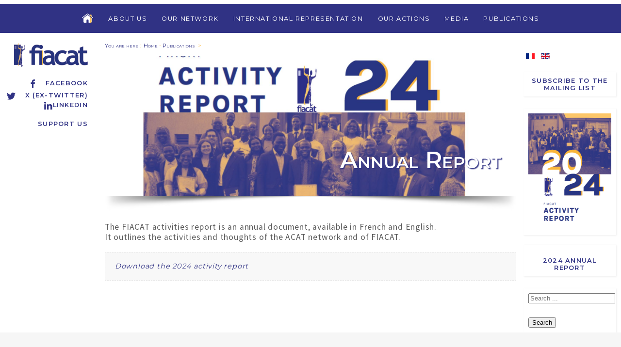

--- FILE ---
content_type: text/html; charset=utf-8
request_url: https://www.fiacat.org/en/publications-en/annual-report
body_size: 6623
content:



<!DOCTYPE html>
<html xmlns="http://www.w3.org/1999/xhtml" xml:lang="en-gb" lang="en-gb" >



<head>
	<base href="https://www.fiacat.org/en/publications-en/annual-report" />
	<meta http-equiv="content-type" content="text/html; charset=utf-8" />
	<meta name="viewport" content="width=device-width, initial-scale=1.0" />
	<title>Annual Report</title>
	<link href="/en/publications-en/annual-report?format=feed&amp;type=rss" rel="alternate" type="application/rss+xml" title="RSS 2.0" />
	<link href="/en/publications-en/annual-report?format=feed&amp;type=atom" rel="alternate" type="application/atom+xml" title="Atom 1.0" />
	<link href="https://www.fiacat.org/publications/rapports-annuels" rel="alternate" hreflang="fr-FR" />
	<link href="https://www.fiacat.org/en/publications-en/annual-report" rel="alternate" hreflang="en-GB" />
	<link href="/templates/fiacat/favicon.ico" rel="shortcut icon" type="image/vnd.microsoft.icon" />
	<link href="/media/system/css/modal.css?9f1322dec2337f509716374d191526af" rel="stylesheet" type="text/css" />
	<link href="/media/com_attachments/css/attachments_hide.css" rel="stylesheet" type="text/css" />
	<link href="/media/com_attachments/css/attachments_list.css" rel="stylesheet" type="text/css" />
	<link href="/plugins/system/jce/css/content.css?aa754b1f19c7df490be4b958cf085e7c" rel="stylesheet" type="text/css" />
	<link href="/plugins/system/vembed/vembed.css" rel="stylesheet" type="text/css" />
	<link href="https://www.fiacat.org/modules/mod_ebstickycookienotice/tmpl/assets/css/cookie.css?v=1457823766" rel="stylesheet" type="text/css" />
	<link href="https://www.fiacat.org/modules/mod_ebstickycookienotice/tmpl/assets/css/responsive.css?v=867362675" rel="stylesheet" type="text/css" />
	<link href="/media/jui/css/chosen.css?9f1322dec2337f509716374d191526af" rel="stylesheet" type="text/css" />
	<link href="/media/com_finder/css/finder.css?9f1322dec2337f509716374d191526af" rel="stylesheet" type="text/css" />
	<link href="/media/mod_languages/css/template.css?9f1322dec2337f509716374d191526af" rel="stylesheet" type="text/css" />
	<style type="text/css">
.margin-h-8 {margin:8px;}
#plg_system_topofthepage{border:1px solid #000;margin:5px;padding:5px;background-color:#ff0;color:#000;} #plg_system_topofthepage:hover{background-color:#000;color:#ff0;}

	</style>
	<script type="application/json" class="joomla-script-options new">{"csrf.token":"2c3c319aa1d9aed05235aa153201300c","system.paths":{"root":"","base":""},"joomla.jtext":{"PLG_SYS_TOPOFTHEPAGE_ARIA_LABEL":"PLG_SYS_TOPOFTHEPAGE_ARIA_LABEL"}}</script>
	<script src="https://ajax.googleapis.com/ajax/libs/jquery/1.12.0/jquery.min.js" type="text/javascript"></script>
	<script src="https://ajax.googleapis.com/ajax/libs/jqueryui/1.9.0/jquery-ui.min.js" type="text/javascript"></script>
	<script src="/media/system/js/mootools-core.js?9f1322dec2337f509716374d191526af" type="text/javascript"></script>
	<script src="/media/system/js/core.js?9f1322dec2337f509716374d191526af" type="text/javascript"></script>
	<script src="/media/system/js/mootools-more.js?9f1322dec2337f509716374d191526af" type="text/javascript"></script>
	<script src="/media/system/js/modal.js?9f1322dec2337f509716374d191526af" type="text/javascript"></script>
	<script src="/media/com_attachments/js/attachments_refresh.js" type="text/javascript"></script>
	<script src="https://www.fiacat.org/modules/mod_ebstickycookienotice/tmpl/assets/js/cookie_script.js?v=123544472" type="text/javascript"></script>
	<script src="/media/jui/js/chosen.jquery.min.js?9f1322dec2337f509716374d191526af" type="text/javascript"></script>
	<script src="/media/jui/js/bootstrap.min.js?9f1322dec2337f509716374d191526af" type="text/javascript"></script>
	<script src="/media/jui/js/jquery.autocomplete.min.js?9f1322dec2337f509716374d191526af" type="text/javascript"></script>
	<script src="/media/plg_system_topofthepage/topofthepage.min.js" type="text/javascript"></script>
	<script type="text/javascript">

	jQuery(function ($) {
		initChosen();
		$("body").on("subform-row-add", initChosen);

		function initChosen(event, container)
		{
			container = container || document;
			$(container).find(".advancedSelect").chosen({"disable_search_threshold":10,"search_contains":true,"allow_single_deselect":true,"placeholder_text_multiple":"Type or select some options","placeholder_text_single":"Select an option","no_results_text":"No results match"});
		}
	});
	jQuery(function($){ initTooltips(); $("body").on("subform-row-add", initTooltips); function initTooltips (event, container) { container = container || document;$(container).find(".hasTooltip").tooltip({"html": true,"container": "body"});} });
jQuery(document).ready(function() {
	var value, searchword = jQuery('#mod-finder-searchword133');

		// Get the current value.
		value = searchword.val();

		// If the current value equals the default value, clear it.
		searchword.on('focus', function ()
		{
			var el = jQuery(this);

			if (el.val() === 'Search ...')
			{
				el.val('');
			}
		});

		// If the current value is empty, set the previous value.
		searchword.on('blur', function ()
		{
			var el = jQuery(this);

			if (!el.val())
			{
				el.val(value);
			}
		});

		jQuery('#mod-finder-searchform133').on('submit', function (e)
		{
			e.stopPropagation();
			var advanced = jQuery('#mod-finder-advanced133');

			// Disable select boxes with no value selected.
			if (advanced.length)
			{
				advanced.find('select').each(function (index, el)
				{
					var el = jQuery(el);

					if (!el.val())
					{
						el.attr('disabled', 'disabled');
					}
				});
			}
		});
	var suggest = jQuery('#mod-finder-searchword133').autocomplete({
		serviceUrl: '/en/component/finder/?task=suggestions.suggest&amp;format=json&amp;tmpl=component',
		paramName: 'q',
		minChars: 1,
		maxHeight: 400,
		width: 300,
		zIndex: 9999,
		deferRequestBy: 500
	});});
window.plg_system_topofthepage_options = {"omittext":"1","loadjsframework":"1","visibleopacity":"100","displaydur":"250","zindex":"1","linklocation":"bottom_right","spyposition":"200","topalways":"0","smoothscrollduration":"500","smoothscrolltransition":"linear"}

	</script>
	<link href="https://www.fiacat.org/publications/rapports-annuels" rel="alternate" hreflang="x-default" />


	<meta name="viewport" content="width=device-width, initial-scale=1, user-scalable=no" />
    <link rel="stylesheet" href="/templates/fiacat/css/fiacat-main.min.css" />
    <script src="/templates/fiacat/js/uikit.min.js"></script>
    <script src="/templates/fiacat/js/uikit-icons.min.js"></script>

	<!-- Global site tag (gtag.js) - Google Analytics -->
	<script async src="https://www.googletagmanager.com/gtag/js?id=UA-121235355-1"></script>
	<script>
	  window.dataLayer = window.dataLayer || [];
	  function gtag(){dataLayer.push(arguments);}
	  gtag('js', new Date());

	  gtag('config', 'UA-121235355-1');
	</script>
	
	<link rel="shortcut icon" href="/templates/fiacat/favicon.ico" type="image/x-icon">
	<link rel="icon" href="/templates/fiacat/favicon.ico" type="image/x-icon">
</head>
<body>



	<div id="entete_mobile" class="social-media uk-text-right uk-hidden@m">

		<div class="logo-fiacat">
			<a href="/"><img src="/templates/fiacat/images/logo-fiacat-hr.jpg"></a>
		</div>

		

<div uk-grid class="uk-child-width-1-1 ">
	<div  >
		<p><a href="https://www.facebook.com/FIACAT" target="_blank" rel="noopener" class="facebook"><span uk-icon="icon: facebook"></span>Facebook</a><br /><a href="https://twitter.com/FIACAT_org/" target="_blank" rel="noopener" class="twitter"><span uk-icon="icon:twitter"></span>X (ex-Twitter)</a><br /><a href="https://www.linkedin.com/company/18910018/admin/"> <span uk-icon="icon: linkedin"></span>Linkedin</a></p>
<p><a href="/en/donation/2633-support-us">Support us</a></p>	</div>
</div>




	</div>


<div class="menu-toggle uk-hidden@m">
	<a href="#side-menu" uk-toggle><span uk-icon="icon: menu; ratio: 1.3"></span><span>&nbsp;&nbsp;MENU</span></a>
	<div class="mod-languages">

	<ul class="lang-inline" dir="ltr">
						<li>
			<a href="/fr/publications/rapports-annuels">
												<img src="/media/mod_languages/images/fr_fr.gif" alt="Français (France)" title="Français (France)" />										</a>
			</li>
											<li class="lang-active">
			<a href="https://www.fiacat.org/en/publications-en/annual-report">
												<img src="/media/mod_languages/images/en_gb.gif" alt="English (United Kingdom)" title="English (United Kingdom)" />										</a>
			</li>
				</ul>

</div>

</div>

<div id="side-menu" uk-offcanvas="flip: true">
    <div class="uk-offcanvas-bar">

        <button class="uk-offcanvas-close" type="button" uk-close uk-align-left></button>

        <br><br>

       	

<ul class="uk-nav uk-nav-default">



<li class="item-165 deeper uk-parent"><a href="/en/about-us" >About us</a><ul class="uk-nav-sub"><li class="item-172"><a href="/en/about-us/international-bureau" >International Bureau</a></li><li class="item-171"><a href="/en/about-us/international-secretariat" >International Secretariat</a></li><li class="item-173"><a href="/en/about-us/statutory-documents" >Statutory documents</a></li><li class="item-174"><a href="/en/about-us/a-christian-movement" >A christian movement</a></li><li class="item-177"><a href="/en/about-us/job-and-internship" >Job and Internship</a></li></ul></li><li class="item-166"><a href="/en/our-network" >Our Network</a></li><li class="item-167 deeper uk-parent"><a href="/en/international-representation" >International Representation</a><ul class="uk-nav-sub"><li class="item-178"><a href="/en/international-representation/united-nation" >United Nation</a></li><li class="item-181"><a href="/en/international-representation/african-union" >African Union</a></li><li class="item-179"><a href="/en/international-representation/european-union" >European Union</a></li><li class="item-180"><a href="/en/international-representation/council-of-europe" >Council of Europe</a></li></ul></li><li class="item-168 deeper uk-parent"><a href="/en/our-actions" >Our Actions</a><ul class="uk-nav-sub"><li class="item-182"><a href="/en/our-actions/project-for-the-abolition-of-the-death-penalty-in-subsaharan-africa" >Abolition of the Death Penalty in Africa</a></li><li class="item-192"><a href="/en/our-actions/fighting-against-pre-trial-detention" >Fighting Against Abusive Pre-trial Detention</a></li><li class="item-183 uk-parent"><a href="/en/our-actions/the-network-campaigns" >The Network Campaigns</a></li><li class="item-396"><a href="/en/our-actions/training" >Training</a></li><li class="item-517"><a href="/en/our-actions/supporting-the-sustainable-development-goals-sdgs" >Supporting the Sustainable Development Goals (SDGs)</a></li><li class="item-525"><a href="/en/our-actions/shadow-game-project" >Shadow Game Project</a></li><li class="item-548"><a href="/en/our-actions/uatc-en" >United Against Torture</a></li><li class="item-549"><a href="/en/our-actions/human-rights-defenders" >Marianne Initiative for Human Rights Defenders in the World</a></li></ul></li><li class="item-169 deeper uk-parent"><a href="/en/media-press" >Media</a><ul class="uk-nav-sub"><li class="item-188"><a href="/en/media-press/fiacat-presentation-and-logo" >FIACAT Presentation and Logo</a></li><li class="item-189"><a href="/en/media-press/press-releases" >Press Releases</a></li><li class="item-520"><a href="/en/media-press/media-intervention" >Media Intervention</a></li></ul></li><li class="item-170 active deeper uk-parent"><a href="/en/publications-en" >Publications</a><ul class="uk-nav-sub"><li class="item-190 current active"><a href="/en/publications-en/annual-report" >Annual Report</a></li><li class="item-191 uk-parent"><a href="/en/publications-en/reports" >Reports</a></li><li class="item-368"><a href="/en/publications-en/guides" >Guides</a></li></ul></li>



</ul>






    </div>
</div>




<div id="menutop" uk-grid class="uk-grid-collapse uk-visible@m" uk-sticky="show-on-up: true; animation: uk-animation-slide-top;">

		<div class="uk-width-1-6 uk-visible@xl">
		</div>
		<div class="uk-width-1-1 uk-width-2-3@xl menu-content">

		    <nav class="uk-navbar-container" uk-navbar="dropbar: true">
		        <div class="uk-align-center uk-align-left@xl">

		    		

<ul class="uk-navbar-nav">

<li class="home-icon">
    <a href="https://www.fiacat.org/en"><img src="https://www.fiacat.org//images/png/Home-icon-off.png" onmouseover="this.src='https://www.fiacat.org//images/png/Home-icon-on.png'" onmouseout="this.src='https://www.fiacat.org//images/png/Home-icon-off.png'" /></A>
</li>

<li class="item-165 deeper parent"><a href="/en/about-us" >About us</a><div class="uk-navbar-dropdown" delay-hide="100"><ul class="uk-nav uk-navbar-dropdown-nav"><li class="item-172"><a href="/en/about-us/international-bureau" >International Bureau</a></li><li class="item-171"><a href="/en/about-us/international-secretariat" >International Secretariat</a></li><li class="item-173"><a href="/en/about-us/statutory-documents" >Statutory documents</a></li><li class="item-174"><a href="/en/about-us/a-christian-movement" >A christian movement</a></li><li class="item-177"><a href="/en/about-us/job-and-internship" >Job and Internship</a></li></ul></div></li><li class="item-166"><a href="/en/our-network" >Our Network</a></li><li class="item-167 deeper parent"><a href="/en/international-representation" >International Representation</a><div class="uk-navbar-dropdown" delay-hide="100"><ul class="uk-nav uk-navbar-dropdown-nav"><li class="item-178"><a href="/en/international-representation/united-nation" >United Nation</a></li><li class="item-181"><a href="/en/international-representation/african-union" >African Union</a></li><li class="item-179"><a href="/en/international-representation/european-union" >European Union</a></li><li class="item-180"><a href="/en/international-representation/council-of-europe" >Council of Europe</a></li></ul></div></li><li class="item-168 deeper parent"><a href="/en/our-actions" >Our Actions</a><div class="uk-navbar-dropdown" delay-hide="100"><ul class="uk-nav uk-navbar-dropdown-nav"><li class="item-182"><a href="/en/our-actions/project-for-the-abolition-of-the-death-penalty-in-subsaharan-africa" >Abolition of the Death Penalty in Africa</a></li><li class="item-192"><a href="/en/our-actions/fighting-against-pre-trial-detention" >Fighting Against Abusive Pre-trial Detention</a></li><li class="item-183 parent"><a href="/en/our-actions/the-network-campaigns" >The Network Campaigns</a></li><li class="item-396"><a href="/en/our-actions/training" >Training</a></li><li class="item-517"><a href="/en/our-actions/supporting-the-sustainable-development-goals-sdgs" >Supporting the Sustainable Development Goals (SDGs)</a></li><li class="item-525"><a href="/en/our-actions/shadow-game-project" >Shadow Game Project</a></li><li class="item-548"><a href="/en/our-actions/uatc-en" >United Against Torture</a></li><li class="item-549"><a href="/en/our-actions/human-rights-defenders" >Marianne Initiative for Human Rights Defenders in the World</a></li></ul></div></li><li class="item-169 deeper parent"><a href="/en/media-press" >Media</a><div class="uk-navbar-dropdown" delay-hide="100"><ul class="uk-nav uk-navbar-dropdown-nav"><li class="item-188"><a href="/en/media-press/fiacat-presentation-and-logo" >FIACAT Presentation and Logo</a></li><li class="item-189"><a href="/en/media-press/press-releases" >Press Releases</a></li><li class="item-520"><a href="/en/media-press/media-intervention" >Media Intervention</a></li></ul></div></li><li class="item-170 active deeper parent"><a href="/en/publications-en" >Publications</a><div class="uk-navbar-dropdown" delay-hide="100"><ul class="uk-nav uk-navbar-dropdown-nav"><li class="item-190 current active"><a href="/en/publications-en/annual-report" >Annual Report</a></li><li class="item-191 parent"><a href="/en/publications-en/reports" >Reports</a></li><li class="item-368"><a href="/en/publications-en/guides" >Guides</a></li></ul></div></li>



</ul>



		        </div>		        
		    </nav>

		</div>
		<div class="uk-width-1-6  uk-visible@xl">
		</div>
</div>



<div id="mainheader" class="uk-container-expand">
	<div class="uk-grid uk-grid-small uk-flex">

		<div class="uk-width-1-6 left-side uk-visible@m">
			<div id="logo_container">
										<div class="logo-fiacat">
					<a href="/"><img src="/templates/fiacat/images/logo-fiacat-hr.jpg"></a>
				</div>
			
				<div class="social-media" uk-sticky>
					

<div uk-grid class="uk-child-width-1-1 ">
	<div  >
		<p><a href="https://www.facebook.com/FIACAT" target="_blank" rel="noopener" class="facebook"><span uk-icon="icon: facebook"></span>Facebook</a><br /><a href="https://twitter.com/FIACAT_org/" target="_blank" rel="noopener" class="twitter"><span uk-icon="icon:twitter"></span>X (ex-Twitter)</a><br /><a href="https://www.linkedin.com/company/18910018/admin/"> <span uk-icon="icon: linkedin"></span>Linkedin</a></p>
<p><a href="/en/donation/2633-support-us">Support us</a></p>	</div>
</div>



				</div>
			</div>
		</div>

		<div class="uk-width-1-6 uk-flex-last uk-visible@m">
			<div id="right-top" uk-sticky>
				<div class="mod-languages">

	<ul class="lang-inline" dir="ltr">
						<li>
			<a href="/fr/publications/rapports-annuels">
												<img src="/media/mod_languages/images/fr_fr.gif" alt="Français (France)" title="Français (France)" />										</a>
			</li>
											<li class="lang-active">
			<a href="https://www.fiacat.org/en/publications-en/annual-report">
												<img src="/media/mod_languages/images/en_gb.gif" alt="English (United Kingdom)" title="English (United Kingdom)" />										</a>
			</li>
				</ul>

</div>

				

<div uk-grid class="uk-child-width-1-1 newsletter-menu">
	<div  >
		<p><a href="/en/news-letter-en">Subscribe to the Mailing List</a></p>	</div>
</div>




<div uk-grid class="uk-child-width-1-1 rapport-annuel">
	<div  >
		<p><img src="/images/Ajouts-Marion/photo_RA_anglais.png" alt="photo RA anglais" width="442" height="624" /></p>
<p><br /><a href="https://www.fiacat.org/en/publications-en/annual-report/3309-fiacat-activity-report-2024">2024 Annual report</a></p>	</div>
</div>



<form id="mod-finder-searchform133" action="/en/resultats-de-recherche" method="get" class="form-search">
	<div class="search search-box"> 		<input type="text" name="q" id="mod-finder-searchword133" class="search-query input-medium" size="25" value="" placeholder="Search ..."/><br /><button class="btn btn-primary hasTooltip  finder" type="submit" title="Go"><span class="icon-search icon-white"></span>Search</button>
							</div>
</form>

			</div>
		</div>

		<div class="uk-width-1-1 uk-width-2-3@m">
		
			
			<div class="uk-grid uk-grid-small uk-child-width-1-1">
				<div class="breadcrumbs">
					


			<span class="intro">You are here </span>:&#160;
	

								<a href="/en/">Home</a>
			
							<span class="divider">-</span>
												<a href="/en/publications-en">Publications</a>
			
						&nbsp;>


				</div>
			</div>
			
			<div class="category-blog uk-width-1-1">



	<div class="image-container uk-inline uk-width-1-1">
		<div class="uk-cover-container image">
			<img src="/images/Design_sans_titre.jpg" uk-cover>
		</div>
		<div class="uk-position-bottom-right uk-position-medium">
			<div class="titre-sur-image">
				<h2>Annual Report</h2>
			</div>
		</div>
	</div>
	<div class="ombre">
		<img src="/templates/fiacat/images/shadow3.png">
	</div>






	<div class="description">
		<p>The FIACAT activities report is an annual document, available in French and English.<br />It outlines the activities and thoughts of the ACAT network and of FIACAT.&nbsp;</p>
<p class="commentaire"><a href="https://www.fiacat.org/en/publications-en/annual-report/3309-fiacat-activity-report-2024">Download the 2024 activity report</a></p><div class="attachmentsContainer">

<div class="attachmentsList" id="attachmentsList_com_content_category_558"></div>

</div>		
	</div>



</div>




	</div></div></div>










<div id="articles_categorie" class="bg-gris" uk-container>	
	<div class="uk-grid-small" uk-grid>	
		<div class="uk-width-1-6 left-side"></div>

		<div class="uk-width-2-3">


										<div class="pour-aller-plus-loin uk-text-center uk-width-1-1">
					<h2>
					Related articles					</h2>
				</div>
			
			<div uk-grid class="uk-child-width-1-1 uk-child-width-1-2@l uk-child-width-1-3@xl category-elements-list">
							


<div class="article">
	<div>
		<h2>
					<a href="/en/publications-en/annual-report/3309-fiacat-activity-report-2024" itemprop="url">
				FIACAT Activity Report - 2024			</a>
				</h2>
	</div>
	<div class="date-article">
		<span class="date"><span>Date : </span><span>

	
17 July 2025


</span></span>
	</div>
</div>

							


<div class="article">
	<div>
		<h2>
					<a href="/en/publications-en/annual-report/3216-fiacat-activity-report-2023" itemprop="url">
				FIACAT Activity Report - 2023			</a>
				</h2>
	</div>
	<div class="date-article">
		<span class="date"><span>Date : </span><span>

	
19 April 2024


</span></span>
	</div>
</div>

							


<div class="article">
	<div>
		<h2>
					<a href="/en/publications-en/annual-report/3145-fiacat-activity-report-2022" itemprop="url">
				FIACAT Activity Report - 2022			</a>
				</h2>
	</div>
	<div class="date-article">
		<span class="date"><span>Date : </span><span>

	
31 May 2023


</span></span>
	</div>
</div>

							


<div class="article">
	<div>
		<h2>
					<a href="/en/publications-en/annual-report/3049-fiacat-activity-report-2021" itemprop="url">
				FIACAT Activity Report - 2021			</a>
				</h2>
	</div>
	<div class="date-article">
		<span class="date"><span>Date : </span><span>

	
04 May 2022


</span></span>
	</div>
</div>

							


<div class="article">
	<div>
		<h2>
					<a href="/en/publications-en/annual-report/2967-fiacat-activity-report-2020" itemprop="url">
				FIACAT Activity Report - 2020			</a>
				</h2>
	</div>
	<div class="date-article">
		<span class="date"><span>Date : </span><span>

	
05 May 2021


</span></span>
	</div>
</div>

							


<div class="article">
	<div>
		<h2>
					<a href="/en/publications-en/annual-report/2876-fiacat-activity-report-2019" itemprop="url">
				FIACAT Activity Report - 2019			</a>
				</h2>
	</div>
	<div class="date-article">
		<span class="date"><span>Date : </span><span>

	
01 May 2020


</span></span>
	</div>
</div>

							


<div class="article">
	<div>
		<h2>
					<a href="/en/publications-en/annual-report/2745-fiacat-activity-report-2018" itemprop="url">
				FIACAT Activity Report - 2018			</a>
				</h2>
	</div>
	<div class="date-article">
		<span class="date"><span>Date : </span><span>

	
30 April 2019


</span></span>
	</div>
</div>

							


<div class="article">
	<div>
		<h2>
					<a href="/en/publications-en/annual-report/2628-fiacat-activity-report-2017" itemprop="url">
				FIACAT Activity Report - 2017			</a>
				</h2>
	</div>
	<div class="date-article">
		<span class="date"><span>Date : </span><span>

	
26 March 2018


</span></span>
	</div>
</div>

							


<div class="article">
	<div>
		<h2>
					<a href="/en/publications-en/annual-report/2627-fiacat-activity-report-2016" itemprop="url">
				FIACAT Activity Report - 2016			</a>
				</h2>
	</div>
	<div class="date-article">
		<span class="date"><span>Date : </span><span>

	
01 March 2017


</span></span>
	</div>
</div>

							


<div class="article">
	<div>
		<h2>
					<a href="/en/publications-en/annual-report/2450-fiacat-activity-report-2015" itemprop="url">
				FIACAT Activity Report - 2015			</a>
				</h2>
	</div>
	<div class="date-article">
		<span class="date"><span>Date : </span><span>

	
25 February 2016


</span></span>
	</div>
</div>

							


<div class="article">
	<div>
		<h2>
					<a href="/en/publications-en/annual-report/2341-fiacat-activity-report-2014" itemprop="url">
				FIACAT Activity Report - 2014			</a>
				</h2>
	</div>
	<div class="date-article">
		<span class="date"><span>Date : </span><span>

	
26 February 2015


</span></span>
	</div>
</div>

						</div>


			


		</div>
		<div class="uk-width-1-6 left-side"></div>
	</div>
</div>
			
				</div>


	</div>
</div>








	<div id="parallax" class="uk-width-1-1">
				

<div class="uk-background-cover" uk-parallax="bgy: -200" style="background-image: url('/images/bandeau/fiacat-illustration-03.jpg');">
</div>


	</div>



<div class="mobile-right uk-container uk-hidden@m">
	<div class="uk-grid uk-grid-small uk-child-width-1-3@s uk-child-width-1-1">
		

<div uk-grid class="uk-child-width-1-1 newsletter-menu">
	<div  >
		<p><a href="/en/news-letter-en">Subscribe to the Mailing List</a></p>	</div>
</div>




<div uk-grid class="uk-child-width-1-1 rapport-annuel">
	<div  >
		<p><img src="/images/Ajouts-Marion/photo_RA_anglais.png" alt="photo RA anglais" width="442" height="624" /></p>
<p><br /><a href="https://www.fiacat.org/en/publications-en/annual-report/3309-fiacat-activity-report-2024">2024 Annual report</a></p>	</div>
</div>



<form id="mod-finder-searchform133" action="/en/resultats-de-recherche" method="get" class="form-search">
	<div class="search search-box"> 		<input type="text" name="q" id="mod-finder-searchword133" class="search-query input-medium" size="25" value="" placeholder="Search ..."/><br /><button class="btn btn-primary hasTooltip  finder" type="submit" title="Go"><span class="icon-search icon-white"></span>Search</button>
							</div>
</form>

	</div>
</div>



<div id="footer" class="uk-section">
	<div class="uk-grid uk-grid-small">

		<div class="uk-width-1-1 uk-width-1-6@m left-side"></div>

		<div class="uk-width-1-1 uk-width-2-3@m uk-child-width-1-1">
			
<!--****************************** COOKIES HTML CODE START HERE ******************************-->
<div class="notice_div_ribbin ebsticky_bottom" id="eu_cookies">
	<div class="inner1 ">

		<div class="inner3 eb_contentwrap">
						<div class="eb_textinfo">
				<div class="heading_title">Charte de protection des données personnelles</div>				<p>Durée de conservation des données
Les données sont stockées chez l'hébergeur du site, dont les coordonnées figurent dans les Mentions Légales du site, et sont conservées pour la durée strictement nécessaire à la réalisation des finalités visées ci-avant. Au-delà de cette durée, elles seront conservées à des fins exclusivement statistiques et ne donneront lieu à aucune exploitation, de quelque nature que ce soit.</p>			</div>
		</div>
		<div class="button_message eb_privacypolicy"> 
							<a target="_blank" href="/en/charte-de-protection-des-donnees-personnelles" class="button_cookie eb_papbtn" aria-label="Cookie Policy">Accès à la Charte </a>
						<button class="button_cookie" onclick="calltohide()" id="hideme" type="button">Acceptation</button>
		</div>

	</div>
</div>
<!--****************************** COOKIES HTML CODE END HERE ******************************-->

<!--****************************** COOKIES JAVSCRIPT CODE START HERE -- FOR ACCEPT ******************************-->
<script type="text/javascript">
	check_cookie(getBaseURL());
</script>
<!--****************************** COOKIES JAVSCRIPT CODE END HERE ******************************-->

<!--****************************** COOKIES CSS START HERE ******************************-->
<style>
.notice_div_simplebar,.notice_div_ribbin{background:#1e5695!important; z-index: 99999!important; }
.inner3 .heading_title{color:#ffffff!important; font-size: 18px;}
.inner3 p{color:#cccccc!important; font-size: 12px;}
.button_cookie{background: #1D467A!important; color:#ffffff!important; border: 0; width: 100%; font-family: "Poppins", sans-serif; line-height: normal;}
.eb_papbtn{background: #1D467A!important; color:#ffffff!important;}
.eb_contentimagewrap .eb_contentwrap .eb_imagewrap{float:left; width:80px; padding-right:15px;}
.eb_contentimagewrap .eb_contentwrap .eb_textinfo{float:left; width:calc(100% - 80px);}
</style>
<!--****************************** COOKIES CSS END HERE ******************************--><div id="contacts">
	<div>
		<h1>Contacts</h1>
	</div>
	<div class="uk-grid uk-grid-small uk-grid-divider">
					




<div class="contact uk-width-1-1 uk-width-expand@s">
	<div class="titre">
			FIACAT representation to the European Institutions	</div>
	<div class="adresse">
			<p>Rue Brogniez, 44<br />B-1070 Brussels&nbsp;– Belgium</p>
<p>Tel. : +32 4 70 92 85 10<br />Email&nbsp;: <a href="mailto:fiacat.europe@fiacat.org">fiacat.europe@fiacat.org</a></p>	</div>
</div>

					




<div class="contact uk-width-1-1 uk-width-expand@s">
	<div class="titre">
			FIACAT	</div>
	<div class="adresse">
			<p>96 boulevard de la Libération<br />94300 Vincennes – France</p>
<p>Tel. : +33 (0)1 58 64 10 47<br />Email : <a href="mailto:fiacat@fiacat.org">fiacat@fiacat.org</a></p>	</div>
</div>

					




<div class="contact uk-width-1-1 uk-width-expand@s">
	<div class="titre">
			FIACAT Representation to the United Nations	</div>
	<div class="adresse">
			<p>c/o CCIG, 1 rue de Varembé<br />1202 Geneva – Switzerland</p>
<p>Tel. : +41 787 499 328<br />Email : <a href="mailto:fiacat.onu@fiacat.org">fiacat.onu@fiacat.org</a></p>	</div>
</div>

			</div>
</div>
		</div>

		<div class="uk-width-1-1 uk-width-1-6@m "></div>

	</div>
</div>



</body>


</html>



























































